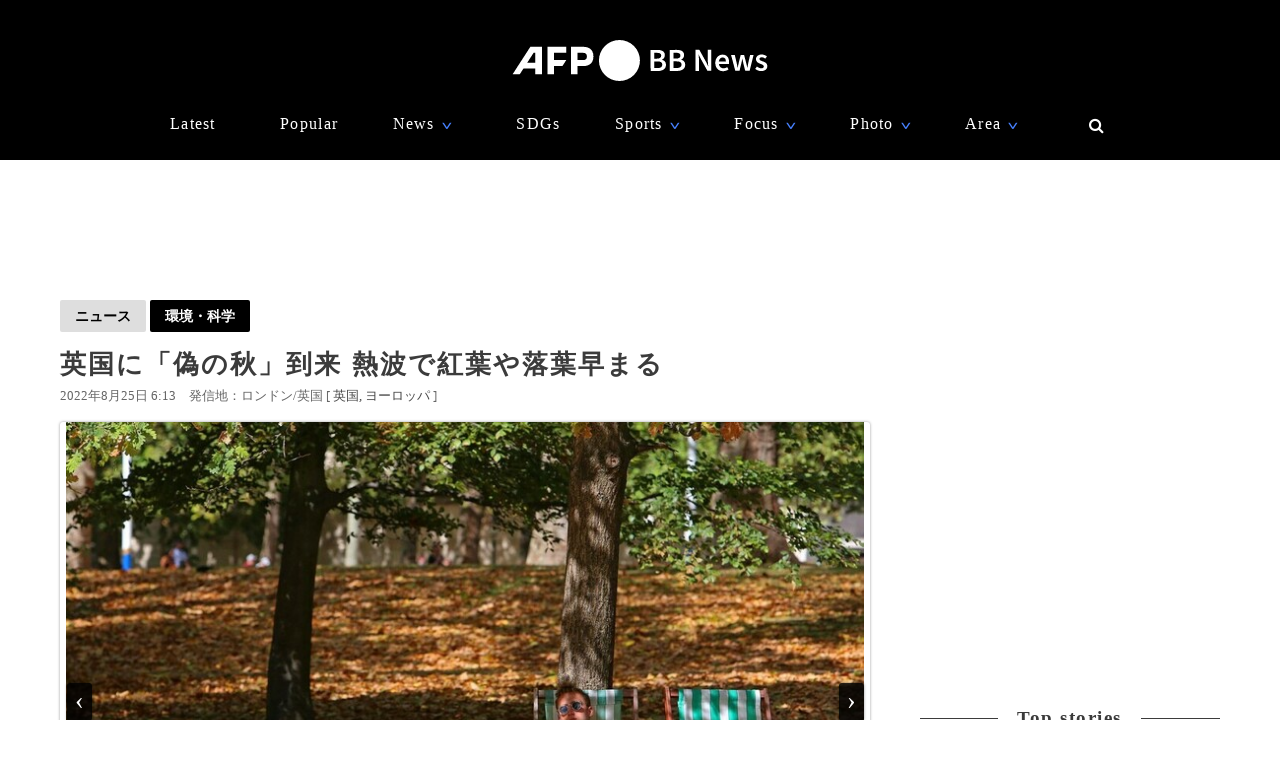

--- FILE ---
content_type: text/html; charset=utf-8
request_url: https://www.afpbb.com/articles/-/3420529?cx_part=related_yahoo
body_size: 21766
content:


<!doctype html>
<!--[if IE]><html class="ie" lang="ja" prefix="og: http://ogp.me/ns# fb: http://ogp.me/ns/fb# article: http://ogp.me/ns/article#"><![endif]-->
<html lang="ja" prefix="og: http://ogp.me/ns# fb: http://ogp.me/ns/fb# article: http://ogp.me/ns/article#">
<head>
<meta charset="utf-8">
<meta name="viewport" content="width=device-width" />
<meta http-equiv="X-UA-Compatible" content="IE=Edge,chrome=1" />


<title>英国に「偽の秋」到来 熱波で紅葉や落葉早まる　写真8枚　国際ニュース：AFPBB News</title>
<meta name="description" content="【8月25日 AFP】英国ではこの夏、猛暑の影響で川や湖、貯水池が干上がるだけでなく、庭園や公園、森林の多くで早くも紅葉や落葉が始まり、地面には分厚い落ち葉のじゅうたんが敷き詰められている。">

<meta name="twitter:card" content="photo">
<meta name="twitter:site" content="@afpbbcom">
<meta property="og:title" content="英国に「偽の秋」到来 熱波で紅葉や落葉早まる" id="og-title">
<meta property="og:type" content="article">
<meta property="og:url" content="https://www.afpbb.com/articles/-/3420529" id="og-url">
<meta property="og:image" content="https://afpbb.ismcdn.jp/mwimgs/3/e/1000x/img_3e54bf95198cb0f49b3b55ef1f5d7af6308105.jpg" id="og-image">

<link rel="preload" as="image" fetchpriority="high" href="https://afpbb.ismcdn.jp/mwimgs/3/e/810wm/img_3e54bf95198cb0f49b3b55ef1f5d7af6308105.jpg" imagesrcset="https://afpbb.ismcdn.jp/mwimgs/3/e/810wm/img_3e54bf95198cb0f49b3b55ef1f5d7af6308105.jpg 1x,https://afpbb.ismcdn.jp/mwimgs/3/e/-/img_3e54bf95198cb0f49b3b55ef1f5d7af6308105.jpg 2x">

<meta property="og:description" content="【8月25日 AFP】英国ではこの夏、猛暑の影響で川や湖、貯水池が干上がるだけでなく、庭園や公園、森林の多くで早くも紅葉や落葉が始まり、地面には分厚い落ち葉のじゅうたんが敷き詰められている。">
<meta property="fb:admins" content="148818285196349">
<meta property="fb:pages" content="148818285196349">
<meta name="category" content="environment-science-it">
<meta name="epoch-publish-date" content="1661375580000">
<meta name="epoch-end-date" content="1756047600000">

  <link rel="amphtml" href="https://www.afpbb.com/articles/amp/3420529">

<meta name="cXenseParse:pageclass" content="article">
<meta name="cXenseParse:recs:publishtime" content="2022-08-25T06:13:00+09:00">
<meta name="cXenseParse:afp-publicdate" content="2022/08/25">
<meta name="cXenseParse:afp-publicmonth" content="2022/08">
<meta name="cXenseParse:afp-publictime" content="06:13:00">
<meta property="article:modified_time" content="2022-08-26T04:21:37+09:00">
<meta name="cXenseParse:afp-category" content="環境・サイエンス">
<meta name="cXenseParse:afp-subcategory" content="環境・科学">
<meta name="cXenseParse:afp-subcategory" content="afp/afp">
<meta name="cXenseParse:afp-subcategory" content="yahoo">
<meta name="cXenseParse:afp-subcategory" content="okg">
<meta name="cXenseParse:afp-country" content="英国">
<meta name="cXenseParse:afp-city" content="ロンドン">
<meta name="cXenseParse:afp-photos" content="8">
<meta name="cXenseParse:afp-id" content="3420529">
<link rel="canonical" href="https://www.afpbb.com/articles/-/3420529" />
<!--icon-->
<link rel="shortcut icon" href="https://afpbb.ismcdn.jp/common/images/favicon2020.ico"><link rel="apple-touch-icon" href="https://afpbb.ismcdn.jp/common/images/apple-touch-icon2020.png">

<link rel="preconnect" href="//afpbb.ismcdn.jp" crossorigin>
<link rel="preconnect" href="//securepubads.g.doubleclick.net" crossorigin>
<link rel="preconnect" href="//cdn.ampproject.org" crossorigin>
<link rel="preconnect" href="//cdn.taboola.com" crossorigin>
<link rel="preconnect" href="//c.amazon-adsystem.com" crossorigin>
<link rel="preconnect" href="//flux-cdn.com" crossorigin>
<link rel="preconnect" href="//pagead2.googlesyndication.com" crossorigin>
<link rel="preconnect" href="//www.googletagmanager.com" crossorigin>

  <style>
@charset "utf-8";body{font-family:Hiragino Sans,Meiryo UI,游ゴシック Medium,Yu Gothic Medium,"sans-serif";font-size:16px;line-height:1.6;margin:0;padding:0;text-align:center;word-break:break-all;color:#3b3b3b;background:#fff}.btn,a,div,figcaption,figure,h1,h2,h3,h4,h5,input,li,nav,p,section,span,textarea,ul{box-sizing:border-box;margin:0;padding:0}h1{font-weight:600}h2,h3,h4,h5{font-weight:500}input:focus,textarea:focus{outline:1px auto #325aff}.caption li{margin-left:30px/1.5}a{font-weight:300;cursor:pointer;color:#494949;border-bottom:none;-webkit-backface-visibility:hidden;backface-visibility:hidden}a,aimg:hover{text-decoration:none}a:hover,aimg:hover{opacity:.7}a:hover{text-decoration:underline;color:#6f6f6f}a:visited{opacity:.8}a img,a img:active,a img:hover,a img:link,a img:visited,img{vertical-align:bottom;border:0}@media (-ms-high-contrast:none){.thumb-list .title,aside,main,section{display:block}}.no-flexbox .flex>.main,.no-flexbox .flex>a,.no-flexbox .flex>div,.no-flexbox .flex>li,.no-flexbox .flex>section{float:left}.no-flexbox .flex>li.flex{list-style:none}.no-flexbox .thumb-list .thumb{margin-right:10px}.no-flexbox .thumb-list .title{width:88%}.no-flexbox #container:after,.no-flexbox .thumb-list-wrap .thumb-list:after{line-height:0;display:block;visibility:hidden;clear:both;height:0;content:"."}.thumb{position:relative;overflow:hidden;width:100%;height:100%;border-radius:3px;background-color:#aaa;box-shadow:0 0 3px rgba(0,0,0,.4)}.thumb .title{font-size:1em}.thumb-fit{-o-object-fit:cover;object-fit:cover}.thumb-contain{padding:2px 8px;background-color:#f9f9f6;-o-object-fit:contain;object-fit:contain}.thumb-img{position:absolute;top:-100%;right:-100%;bottom:-100%;left:-100%;min-width:100%;min-height:100%;margin:auto}.thumbtitle{position:absolute;z-index:1;bottom:0;overflow:hidden;width:100%;padding:2.4em 1em .8em;color:#fff;background:linear-gradient(180deg,rgba(0,0,0,.7),transparent 0,rgba(0,0,0,.7));text-shadow:1px 1px 1px rgba(0,0,0,.7)}.backimg-grad{padding:30px 0;background:linear-gradient(180deg,rgba(0,0,0,.9),rgba(0,0,0,.4) 40%,rgba(0,0,0,.7))}.backimg-grad-light{padding:30px 0;background:linear-gradient(180deg,transparent,rgba(0,0,0,.3) 40%,rgba(0,0,0,.6))}.thumb-grad{list-style-type:none}.thumb-grad .block{position:relative;height:100%}.thumb-grad.thumb-AD .title,.thumb-grad.thumb-m .title{font-size:1em}.thumb-s{width:83px;height:66px}.thumb-m{width:248px;height:176px}.thumb-AD{width:300px;height:250px;margin-bottom:20px}.backimg{background-repeat:no-repeat;background-position:50% 20%;background-size:cover}#container{width:1160px;margin:15px auto;text-align:left}#container,.main{position:relative}.main{width:810px;margin-top:20px;margin-right:20px}.sub{position:relative;width:300px}#latest #container,#ranking #container,.search #container{margin-top:45px}#latest .main .thumb-list .title,#ranking .main .thumb-list .title,.search .main .thumb-list .title{width:80%}#latest .main .thumb-list .title .title,#ranking .main .thumb-list .title .title,.search .main .thumb-list .title .title{font-size:1.18em;width:100%}.widget-reccomend{margin-top:45px}#common-category-simple{margin:60px auto 30px}#common-category .flex-wrap{display:none;width:810px}#common-category .flex-wrap.tab-current{display:flex}#common-category .thumb-list-wrap{display:none}#common-category .thumb-list-wrap.tab-current{display:block}.sub .thumb-AD{margin-bottom:20px}#common-pr,#common-topstory{margin-bottom:45px}#common-ranking .thumb-list .title{width:54%}.topstory{position:relative;width:1160px;margin:0 auto}.topstory .thumb-m{position:absolute;width:250px}.topstory .thumb-grad{border-radius:3px;background-color:#666}.thumb-topstory{width:564px;height:379px}.thumb-topstory-1{top:0;left:594px}.thumb-topstory-2{top:206px;left:594px}.thumb-topstory-3{top:0;left:874px}.thumb-topstory-4{top:206px;left:874px}.footer{padding:30px 0 90px;color:#fff;background-color:#000}.footer .title{padding:7.5px 15px;color:#4781ff;border-bottom:2px solid #325aff}.footer-info{position:relative}.footer-info,.footer-info .logo-afp-svg{margin:30px auto}.footer-menu{font-size:.8em;width:1160px;margin:0 auto;list-style:none}.footer-menu-ul{font-size:.9em;padding:15px;list-style:none;text-align:left}.footer-menu-ul li{margin:2px 0}.footer-menu-ul a{color:#ccc}.footer-menu-ul .fa{margin:10px 8px 0}.footer-menu-ul .fa:hover{text-decoration:none}.clear{*zoom:1}.clear:after{line-height:0;display:block;visibility:hidden;clear:both;height:0;content:"."}.inline{display:inline-block}.block{display:block}.link{width:100%;margin:15px 0}.center,.link{text-align:center}.center{align-items:center}.table_cell{display:table-cell;vertical-align:middle}.under-line{text-decoration:underline}.flex{display:flex;flex-wrap:wrap;justify-content:space-between}.flex-center{justify-content:center}.flex-start{justify-content:flex-start}.flex-start .item-card,.flex-start .thumb-grad{margin:0 11px}.flex-end{justify-content:flex-end}.flex-around{justify-content:space-around}.move{transition:all .3s ease-in-out;transition-delay:0s;-webkit-animation:fadeEffect 1s;animation:fadeEffect 1s}.hide-text{font:0/0 a;height:0!important;margin:0!important;border:0!important}.hide-sprite-text,.hide-text{color:transparent;background-color:transparent}.hide-sprite-text{line-height:0;height:0;border:none}.weight-light-b{-webkit-text-stroke:1px #000;text-stroke:1px #000}.line{margin:30px/2 auto;border:none;border-bottom:1px solid #dedede}.svg-w{fill:#fff}.noimage{display:block;height:100%;padding-top:30%;background:#aaa}.title{line-height:1.4em;text-align:left;letter-spacing:.08em;-webkit-font-feature-settings:"palt";font-feature-settings:"palt"}.title-center{display:table;text-align:center;white-space:nowrap;color:#3b3b3b}.title-center:after,.title-center:before{display:table-cell;width:50%;content:"";background:linear-gradient(transparent 50%,currentColor 0,currentColor calc(50% + 1px),transparent calc(50% + 1px));background-clip:padding}.title-center:after{color:#3b3b3b;border-left:1em solid #fff}.title-center:before{color:#3b3b3b;border-right:1em solid #fff}.title-center{font-size:1.2em;font-weight:600;margin-bottom:30px}.title-category{font-size:1.1em;margin-bottom:20px;padding-bottom:4px;text-align:center;border-bottom:2px solid #666}.title-wide{width:100%!important}.barBkGrad{z-index:2;width:100%;padding:30% 10px 10px;background:#000;background:linear-gradient(180deg,rgb,transparent 0,rgba(0,0,0,.7));box-shadow:0 0 3px rgba(0,0,0,.4)}.txt-shadow{color:#fff;text-shadow:1px 1px 1px rgba(0,0,0,.7)}.input-txt{font-size:1em;border:none}.input-txt,.input-txt:focus{outline:none}.fixed{position:fixed}.rank{font-weight:500;letter-spacing:-1px;color:#666}.tab-wrap{margin-bottom:20px;border-bottom:2px solid #000}.tab-wrap .current{;color:#fff;border-top:none;background-color:#000}.tab-wrap .current:hover{color:#fff}.js-tab-item{display:none}.js-tab-item.current{display:block}.js-tab-item .arrow-down{-webkit-transform:rotate(90deg) scale(.8,1.4) translateX(-7px);transform:rotate(90deg) scale(.8,1.4) translateX(-7px)}.btn{font-size:.88em;position:relative;display:inline-block;padding:5px 15px;cursor:pointer;text-align:center;color:#000;border-radius:2px;background:#dedede;background-clip:border-box;align-items:center}.btn:hover{text-decoration:none;color:#325aff;border-color:#325aff}.btn .title{font-size:1em;font-weight:500;padding-right:30px}.btn .arrow{position:absolute;right:15px}.readmore{font-size:1.2em;font-weight:500;text-align:center}.readmore .btn{position:relative;min-width:260px;padding:10px;color:#666;border:1px solid #666;background-color:hsla(0,0%,62%,.12156862745098039);box-shadow:0 0 3px rgba(0,0,0,.4)}#latest2{display:none}#btnTop{font-size:1.3em;line-height:1.3em;position:fixed;right:1em;bottom:1em;display:none;width:48px;height:48px;border-radius:50%}#btnTop,.btn-bl{color:#fff;background-color:#000}.btn-bl:hover,.btn-bl:visited,.btn-blue{color:#fff}.btn-blue{background-color:#325aff}.btn-blue:hover,.btn-blue:visited{color:#fff}.btn-pyeongchang{color:#fff;border-color:#0076bf;background-color:#005794}.btn-pyeongchang:hover,.btn-pyeongchang:visited{color:#fff}.btn-tab{margin-left:2px;border-top:2px solid #fff}.arrow{font-weight:700;font-style:normal;display:inline-block;padding-left:.8em;-webkit-transform:scaleX(.6);transform:scaleX(.6)}.arrow-down{-webkit-transform:scaleY(.6);transform:scaleY(.6)}.day{font-size:13px;color:#666}.cate{font-size:.8em;padding:1px 6px;text-align:center;color:#fff;border-radius:2px;background-color:#325aff}.caption{font-size:.88em;font-weight:300;line-height:1.4em}.pager{position:relative;width:100%;margin:30px 15px 60px;list-style:none}.pager li{margin:0 7.5px;text-align:center}.pager .next,.pager .prev{position:absolute;margin:0}.pager .prev{left:10px}.pager .next{right:10px}.pager .current{padding:2px 30px;color:#fff;background-color:#666}.pager a{font-weight:700}.item-card a:after,.thumb-grad a:after,.thumb-list a:after{font-size:.88em;line-height:1.4;position:absolute;z-index:2;top:-4px;left:-4px;padding:4px 8px;color:#fff;border-radius:2px;background-color:#000;box-shadow:0 0 3px rgba(0,0,0,.4);-webkit-font-feature-settings:"palt";font-feature-settings:"palt"}.item-card.m_afp_afpmov a:before,.thumb-grad.m_afp_afpmov a:before,.thumb-list.m_afp_afpmov a:before{font-size:1em;line-height:18px;position:absolute;z-index:1;top:23%;left:40%;width:18px;height:18px;padding:18px;content:"▶";text-align:center;opacity:.8;color:#fff;border-radius:50%;background-color:#325aff}.item-card.column a:after,.thumb-grad.column a:after,.thumb-list.column a:after{content:"記者コラム";background-color:#325aff}.item-card.todayphoto a:after,.thumb-grad.todayphoto a:after,.thumb-list.todayphoto a:after{content:"今日の1枚";background-color:#325aff}.item-card.dailylife a:after,.thumb-grad.dailylife a:after,.thumb-list.dailylife a:after{content:"世界の日常風景";background-color:#325aff}.item-card.from-mee a:after,.thumb-grad.from-mee a:after,.thumb-list.from-mee a:after{content:"MEE"}.item-card.from-cns a:after,.thumb-grad.from-cns a:after,.thumb-list.from-cns a:after{content:"CNS"}.item-card.from-xinhua a:after,.thumb-grad.from-xinhua a:after,.thumb-list.from-xinhua a:after{content:"Xinhua News"}.item-card.from-jinmin a:after,.thumb-grad.from-jinmin a:after,.thumb-list.from-jinmin a:after{content:"People's Daily"}.item-card.from-toho a:after,.thumb-grad.from-toho a:after,.thumb-list.from-toho a:after{content:"東方新報"}.item-card.from-moneytoday a:after,.thumb-grad.from-moneytoday a:after,.thumb-list.from-moneytoday a:after{content:"MONEYTODAY"}.item-card.from-news1 a:after,.thumb-grad.from-news1 a:after,.thumb-list.from-news1 a:after{content:"news1"}.item-card.from-newsis a:after,.thumb-grad.from-newsis a:after,.thumb-list.from-newsis a:after{content:"NEWSIS"}.item-card.from-starnews a:after,.thumb-grad.from-starnews a:after,.thumb-list.from-starnews a:after{content:"STARNEWS"}.item-card.cgtntrend a:after,.thumb-grad.cgtntrend a:after,.thumb-list.cgtntrend a:after{content:"CGTN TREND"}.item-card.from-cgtn a:after,.thumb-grad.from-cgtn a:after,.thumb-list.from-cgtn a:after{font-size:.68em;content:"CGTN Japanese"}.item-card.from-koreawave a:after,.thumb-grad.from-koreawave a:after,.thumb-list.from-koreawave a:after{font-size:.68em;content:"KOREA WAVE"}.item-card.jiji a:after,.thumb-grad.jiji a:after,.thumb-list.jiji a:after{content:"時事通信"}.item-card.m_mode a:after,.item-card.m_modewatch a:after,.thumb-grad.m_mode a:after,.thumb-grad.m_modewatch a:after,.thumb-list.m_mode a:after,.thumb-list.m_modewatch a:after{content:"MODE PRESS"}.item-card.wp a:after,.thumb-grad.wp a:after,.thumb-list.wp a:after{content:"Watches Press"}.item-card[class*=engine] a:after,.thumb-grad[class*=engine] a:after,.thumb-list[class*=engine] a:after{content:"ENGINE"}#ranking .item-card a:after,#ranking .item-card a:before,#ranking .thumb-grad a:after,#ranking .thumb-grad a:before,#ranking .thumb-list a:after,#ranking .thumb-list a:before{margin-left:30px}.item-card{display:inline-block\9;width:248px}.item-card .cate{width:50%;margin:10px auto}.flex-wrap .item-card{position:relative;margin-bottom:20px;list-style:none}.flex-wrap .item-card .day{padding:0 15px}.flex-wrap .thumb{margin:auto}.flex-wrap .title{font-size:.92em;margin:10px 0 15px;padding:0 10px}.thumb-list{position:relative;margin-bottom:20px;list-style:none}.thumb-list .thumb-fit{-o-object-fit:contain;object-fit:contain}.thumb-list .title{font-size:.88em;width:68%;align-items:center}.thumb-list .thumb{align-items:center}.thumb-list a:after{font-size:.8em;padding:2px 6px}.thumb-list.m_afp_afpmov a:before{line-height:6px;top:19%;left:4.6%;width:6px;height:6px;padding:15px;text-indent:-4px}.thumb-list-wrap .thumb-list{padding-bottom:20px;border-bottom:1px solid #aaa}.thumb-list-wrap .thumb-list:last-child{border:none}.thumb-list-wrap .thumb-list .day{width:82%;margin-bottom:7.5px}.thumb-list-wrap .thumb-list .thumb{width:110px;height:75px}.thumb-topstory-0.m_afp_afpmov a:before{top:43%;left:47%}.flag{line-height:176px;color:#fff;background-color:#000}.feature{margin-bottom:40px}.feature-list{margin-bottom:12px;list-style:none}.feature-list.sdgs{padding-top:8px;background:url(/common/images/sdgs/ttl_line.gif) no-repeat;background-size:contain}.feature-list.\--top .feature-bnr__ttl{font-size:16px}.feature-bnr{display:flex;background-color:#f1f1f1}.feature-bnr__info{width:100%}.feature-bnr__ttl{font-size:14px;padding:8px 16px;color:#fff;background-color:#262626}.feature-bnr__txt{margin:8px 16px}.panorama{position:absolute;top:20%;left:30%;width:80px;height:80px;border:3px solid #fff;border-radius:50%;background-color:rgba(0,0,0,.5)}.parorama-txt{line-height:176px;color:#fff}.panoramaL{top:38%;left:42%;width:100px;height:100px}.panoramaL .parorama-txt{line-height:90px}.panoramaS{top:5%;left:8%;width:60px;height:60px}.panoramaS .parorama-txt{line-height:50px}.alert{font-size:1.1em;font-weight:500;line-height:100px;position:fixed;z-index:1000000;top:0;width:100%;height:100px;color:#fff;background-color:#8b0000}.news-alert{font-weight:700;width:100%;margin-bottom:1.8em;border:3px solid #325aff}a.news-alert{color:#325aff}.anchor{display:inline-block;padding-top:80px}.promotion{color:#d3d3d3}.pr-category,.promotion{font-size:12px;font-weight:700}.pr-category{position:absolute;z-index:2;top:10px;right:10px;padding:.3em .6em;opacity:.5;color:#fff;border-radius:2px;background:#000}.pyeongchang-table iframe{min-height:300px}.pyeongchang-table-sub{overflow-y:scroll;width:340px;height:400px;margin-top:.8em;margin-bottom:.8em}#engine-watch-gallery2018 .topstory-backimg h2,body[class*=afpwaa] .topstory-backimg h2{padding:1em}#engine-watch-gallery2018 .topstory-backimg .caption,body[class*=afpwaa] .topstory-backimg .caption{padding:1em;color:#c1c1c1;background-color:rgba(0,0,0,.82)}body[class*=afpwaa] .topstory-backimg h1{padding:1em}body[class*=afpwaa] .topstory-backimg h2{font-size:1.28em}body[class*=afpwaa] .topstory-backimg .btn{font-size:1em;margin-top:1em;padding-right:2em}body[class*=afpwaa] .topstory p{margin:1em;word-break:break-word}body[class*=afpwaa] .footer{padding:1em 2em}body[class*=afpwaa] .about{margin-bottom:1em;padding:1.4em;text-align:left;background-color:#ececec}body[class*=afpwaa] .gcnj{float:left;width:250px;margin:0 1em 1em 0}body[class*=afpwaa] .sdgs{float:left;width:100px;height:auto;margin-right:1em}body[class*=afpwaa] .list-article{line-height:1.8;position:relative;margin:2em 0 1em}body[class*=afpwaa] .list-article ul.caption{margin-bottom:1em}body[class*=afpwaa] .list-article .title{margin:1em 0}body[class*=afpwaa] .list-article .thumb-AD{float:left;margin:1em}body[class*=afpwaa] .list-article blockquote{font-size:.9em;font-style:italic;margin:0;padding:0 1.5em;border:1px ridge;background-color:#f9f9f6}body[class*=afpwaa] .list-article>p,body[class*=afpwaa] .list-article ul{font-size:.88em}body[class*=afpwaa] .list-category{margin:1.4em 0 2em}body[class*=afpwaa] .list-category .btn{width:32%}body[class*=afpwaa] .list-category .btn a{font-weight:700;margin-right:1em}body[class*=afpwaa] .copy-date{display:flex;justify-content:flex-end}body[class*=afpwaa] .article-category{margin-bottom:20px;text-align:right}body[class*=afpwaa] .article-category a{padding-right:2.2em}#engine-watch-gallery2018 .topstory .promotion{position:absolute;left:0}#engine-watch-gallery2018 .topstory-backimg h1{font-size:2.4em;padding:5em 1em 2em}#engine-watch-gallery2018 .readmore .btn{width:60%;color:#fff;background:#000}#engine-watch-gallery2018 .readmore img{float:left;margin-right:1em}#engine-watch-gallery2018 .readmore .title{margin-top:78px;padding-right:10px}#common-nav{font-family:Helvetica Neue,Hiragino Sans,Meiryo UI,游ゴシック Medium,Yu Gothic Medium,"sans-serif";position:fixed;z-index:100000;top:0;width:100%;height:160px;color:#fff;background-color:#000}#common-nav a{font-weight:400;display:block;color:#fff}#common-nav .current>a{border-bottom:1px solid #325aff}#common-nav.nav-min{height:68px}#common-nav.nav-min #nav-wrap{display:flex;height:100%;align-items:center}#common-nav.nav-min #nav-logo{margin-top:-8px}#common-nav.nav-min #nav-logo img{width:140px}#common-nav.nav-min .nav-menu{margin:0 0 0 auto}#nav-height{height:160px;background-color:#000}#nav-wrap{width:1160px;margin:auto}#nav-wrap li{list-style:none}#nav-logo{margin-top:40px}.nav-menu{width:960px;margin:30px auto 0;letter-spacing:.08em}.nav-menu .arrow-down{position:relative;bottom:-2px;left:-8px;color:#4781ff}.nav-cate a{padding:0 10px}.nav-menu-hover{position:relative;cursor:pointer}.nav-menu-sub{position:absolute;left:-30px;display:none;min-width:222px;padding:15px 30px;text-align:left;border-radius:3px;background-color:#000;box-shadow:0 0 3px rgba(0,0,0,.4)}.nav-menu-cate{font-size:.9em}.nav-menu-cate a{padding:4px 10px}.nav-menu .area .nav-menu-sub,.nav-menu .fashion .nav-menu-sub{width:230px}#site-search .nav-menu-sub{top:-10px;left:-326px;width:340px;padding:0;border:10px solid #000;background-color:transparent}#site-search #btn-close,#site-search #btn-search{position:relative;z-index:10;padding:6px;cursor:pointer;color:#fff;border:none;background:none}#site-search-input{text-align:left;border-bottom:1px solid #666;background-color:#000}#site-search-input .input-txt{color:#fff;background:#000}.bnr{text-align:center}.bnr,.bnr div{margin:auto;border:none}#pc_article,.sub .bnr{min-height:250px}.sub .bnr{z-index:2;margin:20px auto 40px}.pr-text{min-width:680px;min-height:50px;margin:20px 0}.pr-text .txt{position:relative;height:22px}.pr-text .sb{font-size:.9em;line-height:1em;position:absolute;top:6px;left:0;padding:4px 6px;color:#3b3b3b}#pc_1st_728x90{min-height:90px;margin:15px auto 0}.banner-double{min-height:250px;text-align:center}.banner-double div{display:inline-block;*display:inline;*zoom:1;margin:2px 5px 0}.banner-double div img{vertical-align:baseline}#pc_3rd_rec{top:80px;margin-bottom:30px*2}.sticky{position:sticky;position:-webkit-sticky}#sticky-wrap{position:relative}#pc_1st_rec.fixed{z-index:10;top:80px;width:320px;padding-left:10px;background-color:#fff}#pc_1st_rec.sticky{top:80px}#pc_2nd_rec.fixed{z-index:10;top:80px;width:320px;padding-left:10px;background-color:#fff}#pc_2nd_rec.sticky{top:80px}#pc_3rd_rec.sticky,.pc_3rd_rec.sticky{position:sticky;position:-webkit-sticky}.ad-overlay{z-index:2;right:0;bottom:0;left:0}@media only screen and (max-width:1159px){body #nav-wrap,body .footer-menu,body .nav-menu{width:100%}body .nav-min .nav-menu{width:95%;margin-left:80px}body .nav-cate{font-size:.9em}body .nav-cate a{padding:0 5px}}body.iPad{width:1160px}body.iPad #container{width:96%}body.iPad .flex-wrap .item-card{overflow:hidden;width:24%;margin-left:0}body.iPad .flex-wrap.flex-start{justify-content:space-between}body.iPad #common-category .flex-wrap,body.iPad #nav-wrap,body.iPad #topstory .topstory{width:100%}body.iPad #common-category .flex-wrap .item-card{width:31%}body.iPad #article-wrap .item{justify-content:center}body.iPad .main{width:70%}body.iPad.article.big_gallery #container{max-width:810px}body.iPad.article.big_gallery .main{width:100%}.article-signage{position:relative;width:1160px}.article-signage .title{font-size:1.6em;padding-top:15px}.article-signage .title.pager{font-size:1.4em}.subcate .btn{font-weight:700}.subcate .promotion{padding:9px 12px;color:#333;border-radius:2px;background-color:#dedede}.subcate-bottom{margin-top:10px}.day .btn{font-size:1em;font-weight:700}.btn-cate{font-size:.88em}.btn-cate .btn{margin-right:1em}.loading{display:none;margin:auto;text-align:center}.sub{top:115px}#article-wrap{width:1160px}#article-contents{margin-bottom:30px}#logo-outside{position:absolute;right:340px;bottom:-5px}#pc_1st_rec{padding-top:0}#photos{margin-top:15px;text-align:center}#main-img{position:relative;max-width:810px;max-height:540px;-o-object-fit:contain;object-fit:contain}#main-img:hover{opacity:1}.num{line-height:26px;max-width:180px;height:26px;margin:10px auto 0;text-align:center;border-radius:3px;background-color:rgba(0,0,0,.8);box-shadow:0 0 3px rgba(0,0,0,.4)}.num,.num a{color:#fff}.num .next,.num .prev{padding:15px}.num-main{font-size:1.6em;position:absolute;top:48%;color:#fff}.num-main span{position:relative;padding:3px 8px 6px;border-radius:3px;background-color:rgba(0,0,0,.8);box-shadow:0 0 3px rgba(0,0,0,.4)}.num-main .prev{left:-370px}.num-main .next{right:-370px}@media (-ms-high-contrast:none){.num,.num-main{left:46%}}.photo-wrapper{position:relative;overflow:hidden;width:100%;height:540px;background-color:#fff;align-items:center}.next-btn,.prev-btn{position:absolute;z-index:2;top:0;width:50%;height:100%}.next-btn{right:0}.prev-btn{left:0}.article-relation-photo{position:relative;margin-bottom:1em}.article-relation-photo>.flex{position:relative;width:810px}.thumb-wrapper{overflow:hidden;width:810px;height:66px;min-height:66px;padding-left:20px;white-space:nowrap;-webkit-overflow-scrolling:touch;-ms-overflow-style:none}.thumb-wrapper::-moz-scrollbar{display:none}.thumb-wrapper::-webkit-scrollbar{display:none}.thumb-wrapper .thumb{float:left;width:83px;height:66px;margin:0 4px;text-align:center;align-items:center}.thumb-wrapper .thumb.flag_18,.thumb-wrapper .thumb.flag_18caution,.thumb-wrapper .thumb.flag_caution{line-height:66px;height:66px;background-color:#000}.thumb-wrapper .thumb.flag_18 a,.thumb-wrapper .thumb.flag_18caution a,.thumb-wrapper .thumb.flag_caution a{display:block}.thumb-wrapper .thumb.slick-slide img{display:inline-block;width:83px;height:66px;-o-object-fit:contain;object-fit:contain}.thumb.current{border:2px solid #325aff}.slick-arrow{font-size:0;position:absolute;z-index:2;top:0;display:inline-block;height:66px;padding:0;cursor:pointer;text-align:center;border:none;border-radius:0;align-items:center}.slick-arrow:before{font-size:20px;line-height:66px;display:block;width:20px;-webkit-font-smoothing:antialiased}.slick-prev{left:0}.slick-prev:before{content:"<"}.slick-next{right:0}.slick-next:before{content:">"}.jiji #main-img,.referencephoto #main-img{max-width:320px;max-height:280px}.jiji .article-photo,.referencephoto .article-photo{float:left;width:320px;height:auto;margin:0 30px 30px 0}.jiji .tmpl_skin.article-photo,.referencephoto .tmpl_skin.article-photo{width:100%}.jiji .photo-wrapper,.pr-logo .photo-wrapper,.referencephoto .photo-wrapper{height:auto}.pr-logo #main-img{max-width:320px;max-height:280px}.flag_18,.flag_18caution,.flag_caution{font-size:.9em}.flag_18 #main-img,.flag_18caution #main-img,.flag_caution #main-img{display:none}.flag_18 .photo-wrapper,.flag_18caution .photo-wrapper,.flag_caution .photo-wrapper{position:relative;text-align:center;background:#000}.flag_18 .next,.flag_18 .num,.flag_18 .prev,.flag_18caution .next,.flag_18caution .num,.flag_18caution .prev,.flag_caution .next,.flag_caution .num,.flag_caution .prev{visibility:hidden}.flag_18 .flagBtn,.flag_18 .flagTxt,.flag_18caution .flagBtn,.flag_18caution .flagTxt,.flag_caution .flagBtn,.flag_caution .flagTxt{color:#fff}.flag_18 .flagTxt,.flag_18caution .flagTxt,.flag_caution .flagTxt{font-size:1.2em;padding-top:10%;text-align:left}.flag_18 .flagBtn,.flag_18caution .flagBtn,.flag_caution .flagBtn{width:84%;padding:10px;cursor:pointer;text-align:left;border:1px solid #777}.flag_18 .flagBtn .caption,.flag_18caution .flagBtn .caption,.flag_caution .flagBtn .caption{color:#fff}.flag_18.ok .next,.flag_18.ok .num,.flag_18.ok .prev,.flag_18caution.ok .next,.flag_18caution.ok .num,.flag_18caution.ok .prev,.flag_caution.ok .next,.flag_caution.ok .num,.flag_caution.ok .prev{visibility:visible}.flag_18.ok .flagBtn,.flag_18.ok .flagTxt,.flag_18caution.ok .flagBtn,.flag_18caution.ok .flagTxt,.flag_caution.ok .flagBtn,.flag_caution.ok .flagTxt{display:none}.flag_18.ok #main-img,.flag_18caution.ok #main-img,.flag_caution.ok #main-img{display:block}.article-body{font-weight:300;line-height:1.8;margin-top:15px;letter-spacing:.08em;-webkit-font-feature-settings:"palt";font-feature-settings:"palt"}.article-body h4{font-size:1.1em;line-height:1.4;margin:1em 0}.article-body p{margin-bottom:30px;word-wrap:normal;word-break:normal}.article-body p a{color:#64b4ff}.article-body p a:hover{color:#325aff}.article-body .central{margin:10px auto;text-align:center}.article-body .central .caption{max-width:640px;margin:auto}.article-body .central .img{border-radius:3px;box-shadow:0 0 3px rgba(0,0,0,.4)}.article-body .central .figure-center{max-width:640px;margin:auto;text-align:left}.readdetail{margin:15px auto}.searchLink{font-size:.92em}.caption{padding:15px 0;text-align:left;word-wrap:normal;word-break:normal;color:#666}.caption-hide{position:absolute;bottom:0;display:none;background-color:rgba(0,0,0,.8)}#caption-btn{display:block}#caption-btn-close{display:none}#caption-btn,#caption-btn-close{width:50%;margin:10px auto}.caution_txt{font-size:1.1em;font-weight:700;padding:1em 2em;color:#fff}.article-signage .btn-correct{margin-left:1em}.article-signage .location a:after{content:","}.article-signage .location a:last-child:after{content:""}.article-sns{position:fixed;z-index:3;top:80px;display:none;width:80px}.article-sns .btn{font-size:1.6em;line-height:1.6em;width:60px;height:50px;margin:2px}.article-sns .btn.weibo{line-height:1.3em;background-image:none}.article-relation-photo .article-sns{position:absolute;z-index:3;top:2px;right:2px}.article-relation-photo .article-sns .btn{font-size:1.4em;line-height:1.4em;width:50px;height:40px;margin:2px;background-color:#000}.article-relation-photo .article-sns .fa:before{color:#fff}#article-relation-contents .day{margin-bottom:5px}.correct #article-relation-contents .title{width:100%}.next-title{text-align:center}.next-title .btn{font-size:1em;padding:2px 60px;color:#fff;background-color:#000}.next-title a{font-weight:700}.article-buy{margin:15px 0;text-align:right}.article-buy .btn{width:500px}.article-category{margin-bottom:15px;text-align:right}.article-category a{font-weight:700}#article-category-latest{margin:45px 0}#article-category-latest .thumb-list{width:31%}#article-category-latest .thumb-list .title{display:-webkit-box;overflow:hidden;width:61%;height:-webkit-fit-content;height:-moz-fit-content;height:fit-content;-webkit-box-orient:vertical;-webkit-line-clamp:3}#sticky-wrap{height:60%}.gallery #mainimg{height:auto;min-height:610px;max-height:700px}.gallery #mainimg .slick-slider{position:relative}.gallery #mainimg .slick-prev{left:-30px}.gallery #mainimg .slick-next{right:-30px}.gallery #mainimg .slick-arrow{top:40%}.gallery #mainimg .slick-slide img{width:810px;height:540px;margin:auto;-o-object-fit:contain;object-fit:contain}.gallery #mainimg .thumb{width:810px;height:auto;margin:30px auto;text-align:center;background-color:#000}.gallery #mainimg .thumb img{width:83px;height:66px;-o-object-fit:contain;object-fit:contain}.gallery #mainimg .flag_18,.gallery #mainimg .flag_18caution,.gallery #mainimg .flag_caution{font-size:.9em;position:relative;text-align:center;background:#000}.gallery #mainimg .flag_18 .main-img,.gallery #mainimg .flag_18caution .main-img,.gallery #mainimg .flag_caution .main-img{visibility:hidden}.gallery #mainimg .flag_18.ok .caption,.gallery #mainimg .flag_18caution.ok .caption,.gallery #mainimg .flag_caution.ok .caption{position:absolute;bottom:0;width:100%;padding:1em;color:#fff;background-color:#000}.gallery #mainimg .flagTxt{position:absolute;top:60px;left:60px}.gallery #mainimg .flagBtn{position:absolute;top:40%;left:60px}.gallery #mainimg .current{border:none}.gallery #mainimg .ok .main-img{visibility:visible}.gallery #mainimg .ok .flagBtn,.gallery #mainimg .ok .flagTxt,.gallery #mainimg .slideundefined>div span{display:none}.gallery #mainimg .slideundefined{height:480px}.gallery .thumb-wrapper .slick-current{border:2px solid #325aff}.gallery .thumb-wrapper .slideundefined{width:0}.gallery .num{position:absolute;top:10px;right:10px;min-width:70px;background-color:rgba(0,0,0,.7)}.gallery #mainimg{margin-top:15px}.gallery #mainimg .gellary-thumb{position:relative;overflow:hidden;width:100%;height:540px}.gallery #mainimg .gellary-thumb img{border-radius:3px;box-shadow:0 0 3px rgba(0,0,0,.4)}.gallery #mainimg #gallery-hide{position:absolute;bottom:79px;width:100%;height:100px;background:linear-gradient(180deg,rgb,transparent 0,rgba(0,0,0,.7))}.gallery .caption{width:100%;padding-top:7.5px}.gallery #caption-btn{display:none}.column #container{width:1160px + 60px;padding:30px;background-color:#fff}.column img.back-image{position:fixed;z-index:-100;top:0;left:0;width:100%;min-width:1024px;height:auto;min-height:100%}.theme-link{margin:30px 0;padding:30px}.theme-link .category-title{width:64%}blockquote{font-style:italic;margin:1em auto 1.8em;padding:1em 1.8em 0;border:1px ridge;background-color:#f9f9f6}.engine-car .movie-wrap,.engine-mycar-myhouse .movie-wrap,.engine-watch-gallery2018 .movie-wrap,.engine-watch .movie-wrap{text-align:center}.engine-car .central,.engine-mycar-myhouse .central,.engine-watch-gallery2018 .central,.engine-watch .central{margin:30px auto;text-align:left}.engine-car .central .figure-center,.engine-mycar-myhouse .central .figure-center,.engine-watch-gallery2018 .central .figure-center,.engine-watch .central .figure-center{margin-bottom:.8em;text-align:center}.engine-car .central .figure-center+p,.engine-mycar-myhouse .central .figure-center+p,.engine-watch-gallery2018 .central .figure-center+p,.engine-watch .central .figure-center+p{font-size:.9em;width:640px;margin:auto}.engine-car .line,.engine-mycar-myhouse .line,.engine-watch-gallery2018 .line,.engine-watch .line{margin:30px auto}.engine-car .article-signage #logo-outside,.engine-mycar-myhouse .article-signage #logo-outside,.engine-watch-gallery2018 .article-signage #logo-outside,.engine-watch .article-signage #logo-outside{top:0;right:0}.engine-car .article-body .title-center br,.engine-mycar-myhouse .article-body .title-center br,.engine-watch-gallery2018 .article-body .title-center br,.engine-watch .article-body .title-center br{display:none}.engine-car .spec,.engine-mycar-myhouse .spec,.engine-watch-gallery2018 .spec,.engine-watch .spec{line-height:1.5em;width:100%;margin:30px 0;padding:30px;border:1px solid #ccc}.engine-car .spec ul li,.engine-mycar-myhouse .spec ul li,.engine-watch-gallery2018 .spec ul li,.engine-watch .spec ul li{line-height:1.8em;padding:.5em 0;list-style:none;border-bottom:1px solid #ccc}@media print{.nav-wrap{width:94%}#article-wrap>.item{justify-content:flex-start}.main{width:700px;margin-right:0;margin-left:1em}.sub{width:28%;margin-right:2em;margin-left:.8em}.sub .category-list.flex-around .title{width:48%}.sub .common-ranking .cxense{overflow:hidden;width:310px}}  </style>


<!-- google-analytics -->
<script type="text/javascript">
	(function(i,s,o,g,r,a,m){i['GoogleAnalyticsObject']=r;i[r]=i[r]||function(){
	(i[r].q=i[r].q||[]).push(arguments)},i[r].l=1*new Date();a=s.createElement(o),
	m=s.getElementsByTagName(o)[0];a.async=1;a.src=g;m.parentNode.insertBefore(a,m)
	})(window,document,'script','//www.google-analytics.com/analytics.js','ga');

	ga('create', 'UA-1030191-1', {'sampleRate': 10});
	ga('set', 'contentGroup1', 'environment-science-it');
	ga('set', 'contentGroup2', '2014template');
	ga('set', 'contentGroup3', 'okg');
	ga('set', 'contentGroup4', '');
	ga('send', 'pageview');
</script>
<script>
dataLayer =[{
	'url' : 'https://www.afpbb.com/articles/-/3420529',
	'pubDate' : '2022/08/25',
	'Category' : 'environment-science-it',
	'SubCategory' : ["afp/afp", "yahoo", "okg"],
	'title' : '英国に「偽の秋」到来 熱波で紅葉や落葉早まる',
	'articleID': '3420529',
}];
</script>
<!-- Google Tag Manager -->
<script>(function(w,d,s,l,i){w[l]=w[l]||[];w[l].push({'gtm.start':
new Date().getTime(),event:'gtm.js'});var f=d.getElementsByTagName(s)[0],
j=d.createElement(s),dl=l!='dataLayer'?'&l='+l:'';j.async=true;j.src=
'https://www.googletagmanager.com/gtm.js?id='+i+dl;f.parentNode.insertBefore(j,f);
})(window,document,'script','dataLayer','GTM-W9MGJDW');</script>
<!-- End Google Tag Manager -->


<!-- FLUX head -->
  <script async="async" src="https://flux-cdn.com/client/crlink/afpbb.min.js"></script>
  <script type="text/javascript">
    window.pbjs = window.pbjs || {que: []};
  </script>
<!-- /FLUX head -->

 <!-- DFP head -->
 <script async='async' src='https://securepubads.g.doubleclick.net/tag/js/gpt.js'></script>
 <script type="text/javascript">
  window.googletag = window.googletag || {cmd: []};
 </script>
 <!-- /DFP head -->

<!-- Define callback function -->
<script type="text/javascript">
  window.fluxtag = {
    readyBids: {
      prebid: false,
      amazon: false,
      google: false
    },
    failSafeTimeout: 3e3,
    isFn: function isFn(object) {
      var _t = 'Function';
      var toString = Object.prototype.toString;
      return toString.call(object) === '[object ' + _t + ']';
    },
    launchAdServer: function() {
      if (!fluxtag.readyBids.prebid || !fluxtag.readyBids.amazon) {
        return;
      }
      fluxtag.requestAdServer();
    },
    requestAdServer: function() {
      if (!fluxtag.readyBids.google) {
        fluxtag.readyBids.google = true;
        googletag.cmd.push(function () {
          if (!!(pbjs.setTargetingForGPTAsync) && fluxtag.isFn(pbjs.setTargetingForGPTAsync)) {
            pbjs.que.push(function () {
              pbjs.setTargetingForGPTAsync();
            });
          }
          apstag.setDisplayBids();
          googletag.pubads().refresh();
        });
      }
    }
  };
</script>
<script type="text/javascript">
    setTimeout(function () {
      fluxtag.requestAdServer();
    }, fluxtag.failSafeTimeout);
  </script>
<script src="https://ads.pubmatic.com/AdServer/js/pwt/70684/2655/pwt.js"></script>
 <!-- /Define callback function -->

<!-- APS head -->
  <script type="text/javascript">
    !(function (a9, a, p, s, t, A, g) {
      if (a[a9]) return;

      function q(c, r) {
        a[a9]._Q.push([c, r]);
      }
      a[a9] = {
        init: function () {
          q("i", arguments);
        },
        fetchBids: function () {
          q("f", arguments);
        },
        setDisplayBids: function () {},
        targetingKeys: function () {
          return [];
        },
        _Q: [],
      };
      A = p.createElement(s);
      A.async = !0;
      A.src = t;
      g = p.getElementsByTagName(s)[0];
      g.parentNode.insertBefore(A, g);
    })(
      "apstag",
      window,
      document,
      "script",
      "//c.amazon-adsystem.com/aax2/apstag.js"
    );
    apstag.init({
      pubID: "3589",
      adServer: "googletag",
      bidTimeout: 1e3,
    });
    apstag.fetchBids({
             slots: [
  {
  slotID: 'pc1st',
  slotName: '/4537277/PC_1st_728x90',
  sizes: [[728, 90], [970, 90], [970, 250]]
  }, 
  { 
  slotID: 'midlleL',
  slotName: '/4537277/PC_middleRec_L',
  sizes: [[300, 250], [336, 280]]
  },
  { 
  slotID: 'midlleR',
  slotName: '/4537277/PC_middleRec_R',
  sizes: [[300, 250], [336, 280]]
  },
  { 
  slotID: 'pcTds',
  slotName: '/4537277/PC_tds_ir',
  sizes: [[300, 250], [336, 280]]
  },
  { 
  slotID: 'rec1st',
  slotName: '/4537277/PC_1st_Rec',
  sizes: [[300, 250], [300, 600]]
  }, 
  { 
  slotID: 'rec2nd',
  slotName: '/4537277/PC_2nd_Rec',
  sizes: [[300, 250], [300, 600]]
  }, 
  { 
  slotID: 'rec3rd',
  slotName: '/4537277/PC_3rd_Rec',
  sizes: [[300, 250], [300, 600]]
  },
  { 
  slotID: 'pc_overlay',
  slotName: '/4537277/PC_overlay',
  sizes: [[728, 90], [970, 90]]
  }
            ]
           }, 
    function (bids) {
    googletag.cmd.push(function () {
      fluxtag.readyBids.amazon = true;
      fluxtag.launchAdServer();
          });
        });
   </script>
   <!-- /APS head -->

<script>
var view_width = 0;
var ad_type = 0;
if (window.frameElement) {
view_width = (window.top.innerWidth || window.top.documentElement.clientWidth || window.top.getElementsByTagName('body')[0].clientWidth);
} else {
view_width = (window.innerWidth || document.documentElement.clientWidth || document.getElementsByTagName('body')[0].clientWidth)
}
if (view_width > 1440) {
ad_type = 1;
}
</script>
   <script type="text/javascript">
       (function () {
       　var photoads = [];
         googletag.cmd.push(function () {

    googletag.defineSlot('/4537277/PC_1st_728x90', [[1, 1], [728, 90], [970, 250], [970, 90]], 'pc1st').setTargeting('gate', [ad_type]).addService(googletag.pubads());
    googletag.defineSlot('/4537277/PC_1st_Rec', [300, 250], 'rec1st').addService(googletag.pubads());
    googletag.defineSlot('/4537277/PC_Native_ContactButton', [[1, 1],'fluid'], 'div-gpt-ad-1566889265682-0').addService(googletag.pubads());
    googletag.defineSlot('/4537277/PC_middleRec_L', [[1, 1], [300, 250], [336, 280]], 'midlleL').addService(googletag.pubads());
    googletag.defineSlot('/4537277/PC_middleRec_R', [[1, 1], [300, 250], [336, 280]], 'midlleR').addService(googletag.pubads());
    googletag.defineSlot('/4537277/PC_2nd_Rec', [[1, 1], [300, 250], [300, 600], [160, 600], [336, 280]], 'rec2nd').addService(googletag.pubads());
    googletag.defineSlot('/4537277/PC_3rd_Rec', [[1, 1], [300, 250], [300, 600], [160, 600], [336, 280]],  'rec3rd').addService(googletag.pubads());
    googletag.defineSlot('/4537277/PC_overlay', [[728, 90], [970, 90]], 'pc_overlay').addService(googletag.pubads());
    googletag.defineSlot('/4537277/PC_tds_ir', [[1, 1], [300, 250], [336, 280], [640, 360]],  'pcTds').addService(googletag.pubads());



  googletag.pubads().setTargeting('gAD', 'okg');

    googletag.pubads().setTargeting('category', 'environment-science-it');
  googletag.pubads().setTargeting('articleID', '3420529');
  googletag.pubads().setTargeting('subcategory', ['環境・科学','afp/afp','yahoo','okg']);
  googletag.pubads().setTargeting('area', ['UK','Europe',]);
           googletag.pubads().enableSingleRequest();
           googletag.pubads().disableInitialLoad();
           googletag.pubads().collapseEmptyDivs();
           googletag.enableServices();
  
    if (!!(window.pbFlux) && !!(window.pbFlux.prebidBidder) && fluxtag.isFn(window.pbFlux.prebidBidder)) {
      pbjs.que.push(function () {
        window.pbFlux.prebidBidder();
      });
    } else {
      fluxtag.readyBids.prebid = true;
      fluxtag.launchAdServer();
         }
           });
    })();
  
 </script>



<script type="text/javascript">
  window._taboola = window._taboola || [];
  _taboola.push({article:'auto'});
  !function (e, f, u, i) {
    if (!document.getElementById(i)){
      e.async = 1;
      e.src = u;
      e.id = i;
      f.parentNode.insertBefore(e, f);
    }
  }(document.createElement('script'),
  document.getElementsByTagName('script')[0],
  '//cdn.taboola.com/libtrc/afpbbnews/loader.js',
  'tb_loader_script');
  if(window.performance && typeof window.performance.mark == 'function')
    {window.performance.mark('tbl_ic');}
</script>

<script type="application/ld+json">
[{"@context":"http://schema.org","@type":"WebSite","name":"AFPBB News","alternateName":"国際ニュース：AFPBB News","url":"https://www.afpbb.com","sameAs":["https://x.com/afpbbcom","https://www.facebook.com/AFPBBNews/"],"potentialAction":{"@type":"SearchAction","target":"https://www.afpbb.com/search?fulltext={fulltext}","query-input":"required name=fulltext"}},{"@context":"http://schema.org","@type":"NewsArticle","mainEntityOfPage":{"@type":"WebPage","@id":"https://www.afpbb.com/articles/-/3420529"},"headline":"英国に「偽の秋」到来 熱波で紅葉や落葉早まる","image":{"@type":"ImageObject","url":"https://afpbb.ismcdn.jp/mwimgs/3/e/1000x/img_3e54bf95198cb0f49b3b55ef1f5d7af6308105.jpg","width":"1000","height":"677"},"datePublished":"2022-08-25T06:13:00.000+09:00","dateModified":"2022-08-26T04:21:37.000+09:00","description":"【8月25日 AFP】英国ではこの夏、猛暑の影響で川や湖、貯水池が干上がるだけでなく、庭園や公園、森林の多くで早くも紅葉や落葉が始まり、地面には分厚い落ち葉のじゅうたんが敷き詰められている。","publisher":{"@type":"Organization","name":"AFPBB News","logo":{"@type":"ImageObject","url":"https://afpbb.ismcdn.jp/common/images/afp/logo_512_2020.png"}},"author":{"@type":"Organization","name":"AFPBB News編集部"}},{"@context":"http://schema.org","@type":"BreadcrumbList","itemListElement":[[{"@type":"ListItem","position":1,"item":{"@id":"https://www.afpbb.com","name":"AFPBB Newsトップ"}},{"@type":"ListItem","position":2,"item":{"@id":"https://www.afpbb.com/category/env-sci","name":"環境・科学"}},{"@type":"ListItem","position":3,"item":{"@id":"https://www.afpbb.com/articles/-/3420529","name":"英国に「偽の秋」到来 熱波で紅葉や落葉早まる"}}]]}]
</script>
</head>
<body id="default" class="env-sci article afp/afp yahoo okg">
<noscript><aside class="alert">現在JavaScriptが無効になっています。すべての機能を利用するためには、JavaScriptの設定を有効にしてください。</aside></noscript>
<!-- Google Tag Manager (noscript) -->
<noscript><iframe src="https://www.googletagmanager.com/ns.html?id=GTM-W9MGJDW"
height="0" width="0" style="display:none;visibility:hidden"></iframe></noscript>
<!-- End Google Tag Manager (noscript) -->
<div id="nav-height" aria-hidden="true"></div>

<nav id="common-nav">
<div id="nav-wrap" class="center">
  <a href="/?cx_part=nav" id="nav-logo"><img src="https://afpbb.ismcdn.jp/common/images/logo_afpbb_2020_w.svg" width="260" height="41" alt="AFPBB News"/><h1 class="hide-text"><span class="hide-text">国際ニュース：AFPBB News</span></h1></a>
  <ul class="flex nav-menu">
    <li class="nav-cate latest"><a href="/list/latest?cx_part=nav">Latest</a></li>
    <li class="nav-cate ranking"><a href="/list/ranking?cx_part=nav">Popular</a></li>
    <li class="current nav-cate news nav-menu-hover">
      <div class="js-nav">News<i class="arrow arrow-down">&or;</i></div>
      <ul class="js-nav-sub nav-menu-sub">
        <li class=" nav-menu-cate"><a href="/category/politics-economy?cx_part=nav">政治・経済</a></li>
        <li class=" nav-menu-cate"><a href="/category/soc-dis-acc-cri?cx_part=nav">社会</a></li>
        <li class=" nav-menu-cate"><a href="/category/war-unrest?cx_part=nav">戦争・紛争</a></li>
        <li class="current nav-menu-cate"><a href="/category/env-sci?cx_part=nav">環境・科学</a></li>
        <li class=" nav-menu-cate"><a href="/category/it?cx_part=nav">テクノロジー</a></li>
        <li class=" nav-menu-cate"><a href="/category/lifestyle?cx_part=nav">ライフ</a></li>
      </ul>
    </li>
    <li class="nav-cate"><a href="/feature/sdgs/top">SDGs</a></li>
    <li class="nav-cate sports nav-menu-hover">
      <div class="js-nav">Sports<i class="arrow arrow-down">&or;</i></div>
      <ul class="js-nav-sub nav-menu-sub">
        <li class=" nav-menu-cate"><a href="/category/sports?cx_part=nav">スポーツ 全て</a></li>
        <li class=" nav-menu-cate"><a href="/category/soccer?cx_part=nav">サッカー</a></li>
        <li class=" nav-menu-cate"><a href="/category/tennis?cx_part=nav">テニス</a></li>
        <li class=" nav-menu-cate"><a href="/category/golf?cx_part=nav">ゴルフ</a></li>
        <li class=" nav-menu-cate"><a href="/category/rugby?cx_part=nav">ラグビー</a></li>
        <li class=" nav-menu-cate"><a href="/category/basketball?cx_part=nav">バスケ</a></li>
        <li class=" nav-menu-cate"><a href="/category/motor-sports?cx_part=nav">モーター</a></li>
        <li class=" nav-menu-cate"><a href="/category/baseball?cx_part=nav">野球</a></li>
        <li class=" nav-menu-cate"><a href="/category/nfl?cx_part=nav">アメフト</a></li>
        <li class=" nav-menu-cate"><a href="/category/winter?cx_part=nav">ウインター</a></li>
        <li class=" nav-menu-cate"><a href="/category/cycling?cx_part=nav">自転車</a></li>
        <li class=" nav-menu-cate"><a href="/category/sports-others?cx_part=nav">その他</a></li>
      </ul>
    </li>
    <li class="nav-cate focus nav-menu-hover">
      <div class="js-nav">Focus<i class="arrow arrow-down">&or;</i></div>
      <ul class="js-nav-sub nav-menu-sub">
        <li class=" nav-menu-cate"><a href="/subcategory/column?cx_part=nav">記者コラム</a></li>
        <li class=" nav-menu-cate"><a href="/category/theme?cx_part=nav">特集</a></li>
        <li class=" nav-menu-cate"><a href="/category/afpwaa?cx_part=nav">AFP×教育</a></li>
      </ul>
    </li>
  
    <li class="nav-cate nav-menu-hover">
      <div class="js-nav">Photo<i class="arrow arrow-down">&or;</i></div>
      <ul class="js-nav-sub nav-menu-sub">
        <li class=" nav-menu-cate"><a href="/subcategory/big_gallery?cx_part=nav">ベストショット</a></li>
        <li class=" nav-menu-cate"><a href="/subcategory/special_gallery?cx_part=nav">写真特集</a></li>
      </ul>
    </li>

    <li class="nav-cate area nav-menu-hover">
      <div class="js-nav">Area<i class="arrow arrow-down">&or;</i></div>
      <ul class="js-nav-sub nav-menu-sub">
        <li class="nav-menu-cate"><a href="/subcategory/Europe?cx_part=nav">ヨーロッパ</a></li>
        <li class="nav-menu-cate"><a href="/subcategory/Africa?cx_part=nav">アフリカ</a></li>
        <li class="nav-menu-cate"><a href="/subcategory/MiddleEast-NorthAfrica?cx_part=nav">中東・北アフリカ</a></li>
        <li class="nav-menu-cate"><a href="/subcategory/Russia-CIS?cx_part=nav">ロシア・CIS</a></li>
        <li class="nav-menu-cate"><a href="/subcategory/China-Taiwan?cx_part=nav">中国・台湾</a></li>
        <li class="nav-menu-cate"><a href="/subcategory/Korea-NorthKorea?cx_part=nav">韓国・北朝鮮</a></li>
        <li class="nav-menu-cate"><a href="/subcategory/Asia-Oceania?cx_part=nav">アジア・オセアニア</a></li>
        <li class="nav-menu-cate"><a href="/subcategory/NorthAmerica?cx_part=nav">北米</a></li>
        <li class="nav-menu-cate"><a href="/subcategory/LatinAmerica?cx_part=nav">中南米</a></li>
      </ul>
    </li>

    <form id="site-search" role="search" class="clearfix" name="site-search" method="get" action="/search" autocomplete="on">
    <li class="nav-cate nav-search nav-menu-hover">
      <a><button id="btn-search" class="fa fa-search" type="submit" aria-hidden="true"></button></a>
      <div class="nav-menu-sub flex">
        <div id="site-search-input">
          <div id="btn-close" class="fa fa-times" aria-hidden="true"></div>
          <input id="keyword" class="input-txt" size="34" type="text" value="" name="fulltext" placeholder="検索">
          <input value="AFPBB&gt;記事" name="category[]" type="hidden" />
          <input value="ワールドカップ" name="category[]" type="hidden" />
          <input value="五輪" name="category[]" type="hidden" />
          <input value="時事通信" name="category[]" type="hidden" />
        </div>
      </div>
    </li>
    </form>
  </ul>
</div>
</nav>
<aside class="bnr" id="pc_1st_728x90">
<!-- /4537277/PC_1st_728x90 -->
<div id='pc1st'>
<script type='text/javascript'>
googletag.cmd.push(function() {googletag.display('pc1st');});
</script>
</div>
</aside>

<div id="container" class="clear">

<div id="article-wrap">
<div class="item flex afp/afp yahoo okg" data-id="3420529">
<main class="main">
<article id="article-contents">

<header class="article-signage clear">

<div class="subcate">
    <a href="/category/news?cx_part=sub_button" class="btn">ニュース</a>
    

    <a href="/category/env-sci?cx_part=sub_button" class="btn btn-bl">環境・科学</a>
    
    


</div>

<h1 class="title">英国に「偽の秋」到来 熱波で紅葉や落葉早まる</h1>



<div>

<span class="day"><time datetime="2022-08-25T06:13">2022年8月25日 6:13</time>　<span class="location">発信地：ロンドン/英国
  [
      <a href="/subcategory/UK">英国</a>
      <a href="/subcategory/Europe">ヨーロッパ</a>
  ]
</span>
</span>

</div>



</header>

<section class="article-sns">
<h2 class="hide-text">このニュースをシェア</h2>

<div class="flex flex-center sns">
  <a class="fa fa-twitter fa-2x btn" href="//twitter.com/share?count=horizontal&amp;original_referer=https%3A%2F%2Fwww.afpbb.com%2Farticles%2F-%2F3420529&amp;text=%E8%8B%B1%E5%9B%BD%E3%81%AB%E3%80%8C%E5%81%BD%E3%81%AE%E7%A7%8B%E3%80%8D%E5%88%B0%E6%9D%A5+%E7%86%B1%E6%B3%A2%E3%81%A7%E7%B4%85%E8%91%89%E3%82%84%E8%90%BD%E8%91%89%E6%97%A9%E3%81%BE%E3%82%8B&amp;url=https%3A%2F%2Fwww.afpbb.com%2Farticles%2F-%2F3420529&amp;via=afpbbcom" onclick="window.open(this.href, 'tweetwindow', 'width=550, height=450,personalbar=0,toolbar=0,scrollbars=1,resizable=1'); return false;"></a>
  <a class="fa fa-facebook fa-2x btn" href="//www.facebook.com/share.php?u=https%3A%2F%2Fwww.afpbb.com%2Farticles%2F-%2F3420529" onclick="window.open(this.href, 'FBwindow', 'width=650, height=450, menubar=no, toolbar=no, scrollbars=yes'); return false;"></a>
  <a class="fa fa-envelope fa-2x btn" href="mailto:?subject=%E8%8B%B1%E5%9B%BD%E3%81%AB%E3%80%8C%E5%81%BD%E3%81%AE%E7%A7%8B%E3%80%8D%E5%88%B0%E6%9D%A5+%E7%86%B1%E6%B3%A2%E3%81%A7%E7%B4%85%E8%91%89%E3%82%84%E8%90%BD%E8%91%89%E6%97%A9%E3%81%BE%E3%82%8B&amp;body=https%3A%2F%2Fwww.afpbb.com%2Farticles%2F-%2F3420529&ensp;国際ニュース：AFPBB&ensp;News"></a>

</div>
</section>




<figure id="photos" class="flag_ article-photo">

<div class="flex flex-center photo-wrapper thumb">

  <img id='main-img' class='lazy' src='[data-uri]' data-src='https://afpbb.ismcdn.jp/mwimgs/3/e/810wm/img_3e54bf95198cb0f49b3b55ef1f5d7af6308105.jpg' data-srcset='https://afpbb.ismcdn.jp/mwimgs/3/e/810wm/img_3e54bf95198cb0f49b3b55ef1f5d7af6308105.jpg 1x, https://afpbb.ismcdn.jp/mwimgs/3/e/-/img_3e54bf95198cb0f49b3b55ef1f5d7af6308105.jpg 2x' width='810' height='548' alt='英国に「偽の秋」到来 熱波で紅葉や落葉早まる'>
    <a class="next-btn" href="/articles/-/3420529?pid=24807874"></a>
    <a class="prev-btn" href="/articles/-/3420529?pid=24808818"></a>



<div class="num-main">
  <span class="prev">&#8249;</span>
  <span class="next">&#8250;</span>
</div>

</div>

<div class="num">
  <a class="prev" href="/articles/-/3420529?pid=24808818">&#10094;</a>
  <span>1/8</span>
  <a class="next" href="/articles/-/3420529?pid=24807874">&#10095;</a>
</div>

  <figcaption  class="caption">
    落ち葉で覆われた英ロンドン中心部のセント・ジェームズ・パークで、デッキチェアに座る男性（2022年8月24日撮影）。(c)Susannah Ireland / AFP
  </figcaption>



</figure>




  <div id="app" class="article-relation-photo flex clear" data-photos='[{&quot;url_for_thumb&quot;:&quot;https://afpbb.ismcdn.jp/mwimgs/0/3/120x100/img_03d137efc94ab8988403522ba71956e6125436.jpg&quot;,&quot;caption_j&quot;:&quot;落ち葉で覆われた英ロンドン中心部のセント・ジェームズ・パークで、デッキチェアに座る男性（2022年8月24日撮影）。(c)Susannah Ireland / AFP&quot;,&quot;ind&quot;:1,&quot;pid&quot;:&quot;24807876&quot;,&quot;relthumb_flag&quot;:&quot;&quot;,&quot;captionAll&quot;:&quot;落ち葉で覆われた英ロンドン中心部のセント・ジェームズ・パークで、デッキチェアに座る男性（2022年8月24日撮影）。(c)Susannah Ireland / AFP&quot;,&quot;link&quot;:&quot;https://www.afpbb.com/articles/-/3420529?pid=24807876&quot;},{&quot;url_for_thumb&quot;:&quot;https://afpbb.ismcdn.jp/mwimgs/7/2/120x100/img_72a03c8ae52cb2ea48e7719a7879a97e129331.jpg&quot;,&quot;caption_j&quot;:&quot;落ち葉で覆われた英ロンドン中心部のセント・ジェームズ・パーク（2022年8月24日撮影）。(c)Susannah Ireland / AFP&quot;,&quot;ind&quot;:2,&quot;pid&quot;:&quot;24807874&quot;,&quot;relthumb_flag&quot;:&quot;&quot;,&quot;captionAll&quot;:&quot;落ち葉で覆われた英ロンドン中心部のセント・ジェームズ・パーク（2022年8月24日撮影）。(c)Susannah Ireland / AFP&quot;,&quot;link&quot;:&quot;https://www.afpbb.com/articles/-/3420529?pid=24807874&quot;},{&quot;url_for_thumb&quot;:&quot;https://afpbb.ismcdn.jp/mwimgs/8/6/120x100/img_86f972a49f7060960465876b8f998dd8117908.jpg&quot;,&quot;caption_j&quot;:&quot;英ロンドン中心部のセント・ジェームズ・パークで、褐色になった木々の葉（2022年8月24日撮影）。(c)Susannah Ireland / AFP&quot;,&quot;ind&quot;:3,&quot;pid&quot;:&quot;24807889&quot;,&quot;relthumb_flag&quot;:&quot;&quot;,&quot;captionAll&quot;:&quot;英ロンドン中心部のセント・ジェームズ・パークで、褐色になった木々の葉（2022年8月24日撮影）。(c)Susannah Ireland / AFP&quot;,&quot;link&quot;:&quot;https://www.afpbb.com/articles/-/3420529?pid=24807889&quot;},{&quot;url_for_thumb&quot;:&quot;https://afpbb.ismcdn.jp/mwimgs/8/1/120x100/img_81c52314b82ccb35faa1f3880a2ff46a102715.jpg&quot;,&quot;caption_j&quot;:&quot;英ロンドン中心部のセント・ジェームズ・パークで、褐色になった木々の葉（2022年8月24日撮影）。(c)Susannah Ireland / AFP&quot;,&quot;ind&quot;:4,&quot;pid&quot;:&quot;24807888&quot;,&quot;relthumb_flag&quot;:&quot;&quot;,&quot;captionAll&quot;:&quot;英ロンドン中心部のセント・ジェームズ・パークで、褐色になった木々の葉（2022年8月24日撮影）。(c)Susannah Ireland / AFP&quot;,&quot;link&quot;:&quot;https://www.afpbb.com/articles/-/3420529?pid=24807888&quot;},{&quot;url_for_thumb&quot;:&quot;https://afpbb.ismcdn.jp/mwimgs/c/0/120x100/img_c0abab8f9c83e2c67fd61bec7385654155424.jpg&quot;,&quot;caption_j&quot;:&quot;英ロンドン東部で、褐色になった木の葉（2022年8月23日撮影）。(c)Ben Stansall / AFP&quot;,&quot;ind&quot;:5,&quot;pid&quot;:&quot;24805894&quot;,&quot;relthumb_flag&quot;:&quot;&quot;,&quot;captionAll&quot;:&quot;英ロンドン東部で、褐色になった木の葉（2022年8月23日撮影）。(c)Ben Stansall / AFP&quot;,&quot;link&quot;:&quot;https://www.afpbb.com/articles/-/3420529?pid=24805894&quot;},{&quot;url_for_thumb&quot;:&quot;https://afpbb.ismcdn.jp/mwimgs/f/b/120x100/img_fb9f8795534476ba6b7e4d3921d6dbc666076.jpg&quot;,&quot;caption_j&quot;:&quot;英ロンドン東部で、褐色になった木の葉（2022年8月23日撮影）。(c)Ben Stansall / AFP&quot;,&quot;ind&quot;:6,&quot;pid&quot;:&quot;24805898&quot;,&quot;relthumb_flag&quot;:&quot;&quot;,&quot;captionAll&quot;:&quot;英ロンドン東部で、褐色になった木の葉（2022年8月23日撮影）。(c)Ben Stansall / AFP&quot;,&quot;link&quot;:&quot;https://www.afpbb.com/articles/-/3420529?pid=24805898&quot;},{&quot;url_for_thumb&quot;:&quot;https://afpbb.ismcdn.jp/mwimgs/1/2/120x100/img_122d719da5749f3d31b835a6af19537250301.jpg&quot;,&quot;caption_j&quot;:&quot;英ロンドン東部で、褐色になった木の葉（2022年8月23日撮影）。(c)Ben Stansall / AFP&quot;,&quot;ind&quot;:7,&quot;pid&quot;:&quot;24805895&quot;,&quot;relthumb_flag&quot;:&quot;&quot;,&quot;captionAll&quot;:&quot;英ロンドン東部で、褐色になった木の葉（2022年8月23日撮影）。(c)Ben Stansall / AFP&quot;,&quot;link&quot;:&quot;https://www.afpbb.com/articles/-/3420529?pid=24805895&quot;},{&quot;url_for_thumb&quot;:&quot;https://afpbb.ismcdn.jp/mwimgs/2/c/120x100/img_2cb4eed1c660ffe3750533645dab664184018.jpg&quot;,&quot;caption_j&quot;:&quot;英ロンドン中心部で日光浴をする人々（2022年7月18日撮影、資料写真）。(c)BEN STANSALL / AFP&quot;,&quot;ind&quot;:8,&quot;pid&quot;:&quot;24808818&quot;,&quot;relthumb_flag&quot;:&quot;&quot;,&quot;captionAll&quot;:&quot;英ロンドン中心部で日光浴をする人々（2022年7月18日撮影、資料写真）。(c)BEN STANSALL / AFP&quot;,&quot;link&quot;:&quot;https://www.afpbb.com/articles/-/3420529?pid=24808818&quot;}]'>
    <ul class="thumb-wrapper">
      <li class="thumb flex flex-center slick-slide" :class="['flag_' + photo.relthumb_flag, 'slide' + photo.ind, { 'current': pid == photo.pid }]" v-for="photo in photos">
        <a :href="photo.link">
          <span v-if="!(photo.url_for_thumb)">画像作成中</span>
          <template v-else>
            <span v-if='photo.relthumb_flag' class="caution_txt">！</span>
            <img v-else :src="photo.url_for_thumb" :alt="photo.caption_j">
          </template>
        </a>
      </li>
    </ul>

  </div>

<script src="https://unpkg.com/vue@2.6.14/dist/vue.min.js"></script>
<script src="https://cdnjs.cloudflare.com/ajax/libs/vue-router/3.1.3/vue-router.min.js"></script>





<!-- cxenseparse_start -->
<div class="article-body clear">
<p>【8月25日 AFP】英国ではこの夏、猛暑の影響で川や湖、貯水池が干上がるだけでなく、庭園や公園、森林の多くで早くも紅葉や落葉が始まり、地面には分厚い落ち葉のじゅうたんが敷き詰められている。</p>

<p>　この現象は「偽の秋」と呼ばれ、ストレスを受けた樹木が水分を保持しようとして葉を落とすことが原因。専門家によると、根を深く張った古い木は乾燥に耐えられるが、樹齢の若い木は深刻な影響を受ける恐れがあるという。</p>
<aside class="center"><div id="pcTds" style="display:none;"><script type="text/javascript">googletag.cmd.push(function() { googletag.display('pcTds'); });</script></div></aside>
<p>　自然保護慈善団体「森財団（<a class="searchLink" href="/search?fulltext=Woodland%20Trust&amp;category%5B%5D=AFPBB&gt;%E8%A8%98%E4%BA%8B&amp;category%5B%5D=%E3%83%AF%E3%83%BC%E3%83%AB%E3%83%89%E3%82%AB%E3%83%83%E3%83%97&amp;category%5B%5D=%E4%BA%94%E8%BC%AA">Woodland Trust</a>）」は、落葉はカンバやナナカマドの木で多くみられると説明。同団体のロージー・ウォーカー（<a class="searchLink" href="/search?fulltext=Rosie%20Walker&amp;category%5B%5D=AFPBB&gt;%E8%A8%98%E4%BA%8B&amp;category%5B%5D=%E3%83%AF%E3%83%BC%E3%83%AB%E3%83%89%E3%82%AB%E3%83%83%E3%83%97&amp;category%5B%5D=%E4%BA%94%E8%BC%AA">Rosie Walker</a>）氏は<a class="searchLink" href="/search?fulltext=BBC&amp;category%5B%5D=AFPBB&gt;%E8%A8%98%E4%BA%8B&amp;category%5B%5D=%E3%83%AF%E3%83%BC%E3%83%AB%E3%83%89%E3%82%AB%E3%83%83%E3%83%97&amp;category%5B%5D=%E4%BA%94%E8%BC%AA">BBC</a>ラジオに対し、「8月12日にシダレカンバで最初の紅葉を確認したが、これは信じられないほど早い」と語った。</p>

<p>　英国では先月、史上初となる40度超の気温を観測。イングランド南部と東部の多くの地域で記録的な干ばつが発生した。(c)AFP/Phil HAZLEWOOD</p>

</div>
<!-- cxenseparse_end -->

<aside class="bnr" style="max-width: 780px;margin:auto;">
<!-- /4537277/PC_Native_ContactButton -->
<div id='div-gpt-ad-1566889265682-0'>
  <script>
    googletag.cmd.push(function() { googletag.display('div-gpt-ad-1566889265682-0'); });
  </script>
</div>
</aside>






<div class="article-category">
<a href="/category/env-sci?cx_part=sub_list">環境・科学 一覧へ<i class="arrow">&gt;</i></a>
</div>
<div class="article-buy">
	<a href="/list/helpaboutphoto/regist?purl=https://www.afpbb.com/articles/-/3420529?pid=0" class="btn">メディア・報道関係・法人の方向け 写真・動画 購入のお問合せ<i class="arrow">&gt;</i></a>
</div>


</article>



<section>
<h3 class="title title-center">関連記事</h3>
<ul class="flex-wrap flex flex-start">

      <li class="item-card news afp/afp okg yahoo">
      <a href="/articles/-/3420467?cx_part=related_yahoo" class="block flex move">
        <img src="[data-uri]" data-src="https://afpbb.ismcdn.jp/mwimgs/1/3/400wm/img_13e65f20b0e3ab504d5d4a22a5f9a7ba111920.jpg" class="thumb thumb-fit thumb-m lazy" alt="中国で観測史上最悪の熱波、秋の収穫に「深刻な脅威」">
        <h3 class="title flex flex-center">中国で観測史上最悪の熱波、秋の収穫に「深刻な脅威」</h3>
      </a>
    </li>

      <li class="item-card environment-science-it afp/afp yahoo okg">
      <a href="/articles/-/3420391?cx_part=related_yahoo" class="block flex move">
        <img src="[data-uri]" data-src="https://afpbb.ismcdn.jp/mwimgs/e/8/400wm/img_e8715ec73c49ab9067b319fd3b493373118477.jpg" class="thumb thumb-fit thumb-m lazy" alt="干上がった川の底から「恐竜の足跡」 米">
        <h3 class="title flex flex-center">干上がった川の底から「恐竜の足跡」 米</h3>
      </a>
    </li>

      <li class="item-card environment-science-it afp/afp yahoo okg">
      <a href="/articles/-/3418787?cx_part=related_yahoo" class="block flex move">
        <img src="[data-uri]" data-src="https://afpbb.ismcdn.jp/mwimgs/6/1/400wm/img_61a8eb3258757e9663956515bdca1060108622.jpg" class="thumb thumb-fit thumb-m lazy" alt="テムズ川の源流枯れる 十数キロ下流に「始点」移動 英国">
        <h3 class="title flex flex-center">テムズ川の源流枯れる 十数キロ下流に「始点」移動 英国</h3>
      </a>
    </li>

</ul>
</section>

<aside class="banner-double ad bnr clear">
<!-- /4537277/PC_middleRec_L -->
<div id='midlleL'>
<script type='text/javascript'>
googletag.cmd.push(function() { googletag.display('midlleL'); });
</script>
</div>
<!-- /4537277/PC_middleRec_R -->
<div id='midlleR'>
<script type='text/javascript'>
googletag.cmd.push(function() { googletag.display('midlleR'); });
</script>
</div>
</aside>

<div id="taboola-below-article-thumbnails-desktop"></div>
<script type="text/javascript">
  window._taboola = window._taboola || [];
  _taboola.push({
    mode: 'thumbs-feed-2x1',
    container: 'taboola-below-article-thumbnails-desktop',
    placement: 'Below Article Thumbnails Desktop',
    target_type: 'mix'
  });
</script>

</main>

<div class="sub">
<div id="sticky-wrap">
<aside class="bnr" id="pc_1st_rec">
<!-- /4537277/PC_1st_Rec -->
<div id='rec1st'>
<script type='text/javascript'>
googletag.cmd.push(function() { googletag.display('rec1st'); });
</script>
</div>
</aside>
<section id="common-topstory">

<h2 class="title title-center">Top stories</h2>
<ul>
  <li class="thumb-grad thumb-AD">
    <a href="/articles/-/3619423?cx_part=topstory" class="block">
      <h3 class="title thumbtitle">イスラエルがラファ検問所を限定的に再開へ、最後の人質収容後に</h3>
      <img src="[data-uri]" data-src="https://afpbb.ismcdn.jp/mwimgs/7/1/400wm/img_71f6ad62dacb02b37032363fcbcac663133230.jpg" class="thumb thumb-fit lazy" alt="イスラエルがラファ検問所を限定的に再開へ、最後の人質収容後に">
    </a>
  </li>
  <li class="thumb-list">
    <a href="/articles/-/3619391?cx_part=topstory" class="block flex">
      <h3 class="title flex">米国襲う歴史的寒波、100万戸以上が停電 航空便は多数欠航</h3>
      <img src="[data-uri]" data-src="https://afpbb.ismcdn.jp/mwimgs/3/0/165wm/img_30b2c4f268d287fd5f4fcb98955ae7e199098.jpg" class="thumb thumb-fit thumb-s lazy" alt="米国襲う歴史的寒波、100万戸以上が停電 航空便は多数欠航">
    </a>
  </li>
  <li class="thumb-list">
    <a href="/articles/-/3619374?cx_part=topstory" class="block flex">
      <h3 class="title flex">防空強化求めるウクライナ、厳冬の中ロ攻撃で多くの建物が暖房失う</h3>
      <img src="[data-uri]" data-src="https://afpbb.ismcdn.jp/mwimgs/f/e/165wm/img_fe67bfa7955525c44e3313889fcbf44e108712.jpg" class="thumb thumb-fit thumb-s lazy" alt="防空強化求めるウクライナ、厳冬の中ロ攻撃で多くの建物が暖房失う">
    </a>
  </li>
  <li class="thumb-list">
    <a href="/articles/-/3619425?cx_part=topstory" class="block flex">
      <h3 class="title flex">ミネアポリス銃撃 元大統領2人が非難声明、米国の価値観に警鐘</h3>
      <img src="[data-uri]" data-src="https://afpbb.ismcdn.jp/mwimgs/6/e/165wm/img_6ea785efd5fe5464016bb2de64ee0a4b84194.jpg" class="thumb thumb-fit thumb-s lazy" alt="ミネアポリス銃撃 元大統領2人が非難声明、米国の価値観に警鐘">
    </a>
  </li>
  <li class="thumb-list">
    <a href="/articles/-/3619359?cx_part=topstory" class="block flex">
      <h3 class="title flex">高さ508m「台北101」 米クライマー、ロープなしで初登頂</h3>
      <img src="[data-uri]" data-src="https://afpbb.ismcdn.jp/mwimgs/f/c/165wm/img_fcea34d7d647b9611591c8266bd9dbb253709.jpg" class="thumb thumb-fit thumb-s lazy" alt="高さ508m「台北101」 米クライマー、ロープなしで初登頂">
    </a>
  </li>
</ul>
</section>
<div id="pc_2nd_rec" class="sticky">
<aside class="bnr">
<!-- /4537277/PC_2nd_Rec -->
<div id='rec2nd'>
<script type='text/javascript'>
googletag.cmd.push(function() { googletag.display('rec2nd'); });
</script>
</div>
</aside>

<section id="common-pr">
<h2 class="title title-center">Special PR</h2>
<ul>
  <li class="thumb-list">
    <a href="/articles/-/3526203?cx_part=sponsored" class="block flex">
      <img src="[data-uri]" data-src="https://afpbb.ismcdn.jp/mwimgs/a/a/120x100/img_aacac2d5626441730783009f230a3bff212452.jpg" class="lazy thumb thumb-fit thumb-s" alt="東京特集:TOKYO UPDATES">
      <h3 class="title flex">東京特集:TOKYO UPDATES<span class="day block"></span></h3>
    </a>
  </li>
</ul>
</section>

</div>
</div>
<aside id="pc_3rd_rec" class="bnr pc_3rd_rec sticky">
<!-- /4537277/PC_3rd_Rec -->
<div id='rec3rd'>
<script type='text/javascript'>
googletag.cmd.push(function() { googletag.display('rec3rd'); });
</script>
</div>
</aside>
</div>

</div>
</div>
</div>


<div class="footer-info center">
  <img src="https://afpbb.ismcdn.jp/common/images/logo_afpbb_2020.svg" width="300" height="48" alt="AFPBB News" class="logo-afp-svg"/><span class="hide-text">AFPBB News</span>
  <p class="day">AFPBB Newsに掲載している写真・見出し・記事の無断使用を禁じます。 &copy; AFPBB News</p>
</div>


<footer id="common-xhtml-footer" class="footer clear">
  <ul class="footer-menu flex">
    <li class="footer-menu-li">
      <h4 class="title">ABOUT</h4>
      <ul class="footer-menu-ul">
        <li><a href="/list/info/history/" class="day">写真でつづるAFPの歴史</a></li>
        <li><a href="/list/info/policy/" class="day">サイトポリシー</a></li>
        <li><a href="/list/info/privacy/" class="day">プライバシーポリシー</a></li>
        <li><a href="/list/info/copyright/" class="day">利用規約</a></li>
        <li><a href="/list/info/company/" class="day">運営会社</a></li>
        <li><a href="/articles/-/3208103" class="day">AFP通信会長ごあいさつ</a></li>
      </ul>
    </li>
    <li class="footer-menu-li">
      <h4 class="title">INFO</h4>
      <ul class="footer-menu-ul">
        <li><a href="/category/information/" class="day">サイトからのお知らせ</a></li>
        <li><a href="/list/info/faq/" class="day">サイトに関するヘルプ</a></li>
        <li><a href="/list/sp/recruit/" class="day">採用情報</a></li>
        <li><a href="/category/correct/" class="day">訂正記事</a></li>
        <li><a href="/list/info/sitemap/" class="day">サイトマップ</a></li>
        <li><a href="/list/info/media/" class="day">ニュース提供社</a></li>
      </ul>
    </li>
    <li class="footer-menu-li">
      <h4 class="title">CONTACT</h4>
      <ul class="footer-menu-ul">
        <li><a href="/list/helpaboutsite/index/" class="day">お問い合わせ</a></li>
        <li><a href="/list/helpaboutads/regist" class="day">広告のお問い合わせ</a></li>
      </ul>
    </li>
    <li class="footer-menu-li">
      <h4 class="title">OTHER</h4>
      <ul class="footer-menu-ul">
        <li><a href="/list/info/rss/" class="day">RSS</a></li>
      </ul>
    </li>
    <li class="footer-menu-li">
      <h4 class="title">SERVICES</h4>
      <ul class="footer-menu-ul">
        <li><a href="/category/pressrelease/?cx_part=footer" class="day">プレスリリース</a></li>
        <li><a href="http://www.afpwaa.com/" class="day">AFP WAA</a></li>
        <li><a href="/category/jiji-trend/?cx_part=footer" class="day">
          <svg id="svg-jijitrend" class="svg-w"  width="80px" height="12px" data-name="svg-jijitrend" xmlns="http://www.w3.org/2000/svg" viewBox="0 0 80 12" style="fill:#d7d7d7;">
            <path d="M6.08317181,8.09435294 C6.12405286,9.33882353 6.12405286,9.33882353 4.74643172,9.40517647 L0,9.40517647 L0,11.9647059 L5.5584141,11.9647059 C5.6507489,11.9661176 5.74038179,11.9668235 5.82731278,11.9668235 C7.24334802,11.9668235 7.99577093,11.7751765 8.47048458,11.3047059 C8.93321586,10.8458824 9.12211454,10.1290588 9.12211454,8.82635294 L9.12211454,0 L6.08317181,0 L6.08317181,8.09435294 Z M11.6176211,11.9647059 L14.6132159,11.9647059 L14.6132159,0 L11.6176211,0 L11.6176211,11.9647059 Z M22.7467841,8.09435294 C22.7876652,9.33882353 22.7876652,9.33882353 21.4100441,9.40517647 L16.6636123,9.40517647 L16.6636123,11.9647059 L22.2220264,11.9647059 C22.3143612,11.9661176 22.4039941,11.9668235 22.4909251,11.9668235 C23.9069604,11.9668235 24.6593833,11.7751765 25.1340969,11.3047059 C25.5968282,10.8458824 25.7857269,10.1290588 25.7857269,8.82635294 L25.7857269,0 L22.7467841,0 L22.7467841,8.09435294 Z M28.2808811,11.9647059 L31.2764758,11.9647059 L31.2764758,0 L28.2808811,0 L28.2808811,11.9647059 Z M35.3712775,1.52929412 L35.3712775,0 L45.5481938,0 L45.5481938,1.52929412 L41.4273128,1.52929412 L41.4273128,12 L39.5101322,12 L39.5101322,1.52929412 L35.3712775,1.52929412 Z M49.0953304,3.23858824 C51.6754185,3.20329412 52.5356828,3.99388235 52.4814097,6.33317647 L50.8507489,6.33317647 C50.8331278,5.05552941 50.4926872,4.69623529 49.2743612,4.69623529 L48.5934802,4.69623529 L48.5934802,12 L46.8556828,12 L46.8556828,3.23823529 L49.0953304,3.23823529 L49.0953304,3.23858824 Z M60.525815,8.18611765 L55.2951542,8.18611765 C55.2323057,8.86166961 55.45293,9.53295469 55.904141,10.0390588 C56.3164758,10.4707059 56.7281057,10.5790588 58.0186784,10.6147059 L60.5268722,10.6147059 L60.5268722,12 L57.5506608,12 C56.045815,12 55.3469604,11.802 54.6837004,11.2083529 C53.8777093,10.4707059 53.4474009,9.26717647 53.4474009,7.79011765 C53.4474009,5.95482353 54.0926872,4.60588235 55.3469604,3.85023529 C56.0278414,3.41858824 56.834185,3.23858824 58.0169163,3.23858824 L60.5251101,3.23858824 L60.5251101,4.62352941 L58.267489,4.62352941 C56.4038767,4.58823529 55.597533,5.18117647 55.2933921,6.80047059 L60.5251101,6.80047059 L60.5251101,8.18576471 L60.525815,8.18611765 Z M66.5987665,3.23823529 C69.1073128,3.20294118 70.1282819,4.22647059 70.1282819,6.78247059 L70.1282819,12 L68.3904846,12 L68.3904846,6.96282353 C68.3904846,5.19811765 67.8710132,4.62388235 66.3302203,4.62388235 L64.3055507,4.62388235 L64.3055507,12 L62.5674009,12 L62.5674009,3.23823529 L66.5987665,3.23823529 Z M78.2618502,0 L80,0 L80,12 L76.1120705,12 C74.5888987,12 73.7829075,11.784 73.1196476,11.2267059 C72.3492511,10.5430588 71.8653744,9.24741176 71.8653744,7.79011765 C71.8653744,6.22517647 72.4028194,4.76788235 73.2630837,4.06623529 C73.9259912,3.50894118 74.9113656,3.23858824 76.2551542,3.23858824 L78.2618502,3.23858824 L78.2618502,0 Z M78.2618502,4.62352941 L76.3985903,4.62352941 C75.215859,4.62352941 74.6065198,4.87517647 74.1589427,5.50588235 C73.7848016,6.13447266 73.6095883,6.86182816 73.6563877,7.59211765 C73.6563877,9.80505882 74.3189427,10.6147059 76.1110132,10.6147059 L78.260793,10.6147059 L78.260793,4.62352941 L78.2618502,4.62352941 Z"></path>
          </svg>
        </a></li>
        <li><a class="fa fa-twitter fa-3x" href="https://twitter.com/afpbbcom" target="_blank"></a><a class="fa fa-facebook fa-3x" href="https://www.facebook.com/AFPBBNews/" target="_blank"></a></li>
      </ul>
    </li>
  </ul>
</footer>
<button id="btnTop" class="btn" title="Go to top">&and;</button>
<aside class="fixed ad-overlay">
<!-- /4537277/PC_overlay -->
<div id='pc_overlay'>
<script>
googletag.cmd.push(function() { googletag.display('pc_overlay'); });
</script>
</div>
</aside>

<script src="https://ajax.googleapis.com/ajax/libs/jquery/3.4.1/jquery.min.js"></script>
<script defer src="https://cdn.jsdelivr.net/npm/lozad/dist/lozad.min.js"></script>
<script>
document.addEventListener('DOMContentLoaded', () => {
  let scripts = [
    {
      id: '_popIn_recommend',
      script: `
              (function () {
              var pa = document.createElement('script'); pa.type = 'text/javascript';
              pa.charset = "utf-8"; pa.async = true; pa.src = window.location.protocol + "//api.popin.cc/searchbox/afpbb.js";
              var s = document.getElementsByTagName('script')[0]; s.parentNode.insertBefore(pa, s);
              })();
              `
    },
    {
      id: 'widget-logly',
      script: `
              function insertLogly(slot_id) {
                  if (!document.getElementById("logly-lift-"+slot_id)) { return; }

                  var a = document.createElement("script");
                  a.type = "text/javascript";
                  a.charset = "UTF-8";
                  a.async = true;
                  a.src = "https://l.logly.co.jp/lift_widget.js?adspot_id="+slot_id;
                  var b = document.getElementsByTagName("script")[0];
                  b.parentNode.insertBefore(a,b);
              }
              var slot_id_list = [4284902, 4285061, 4290124, 4290125, 4295633, 4284903];
              slot_id_list.forEach(slot_id => insertLogly(slot_id));
              `
    }
  ]
  let scriptNodes = [];
  for (var value of scripts) {
    if (document.getElementById(value.id) !== null){
      scriptNodes.push(document.getElementById(value.id));
    }
  }
  if ('IntersectionObserver' in window) {
    let lazyRecommendObserver = new IntersectionObserver((entries, observer) => {
      entries.forEach(entry => {
        if (entry.isIntersecting) {
          let script = scripts.find(node => node.id === entry.target.id).script;
          eval(script);
          lazyRecommendObserver.unobserve(entry.target);
        }
      })
    })
    scriptNodes.forEach(lazyRecommend => {
      lazyRecommendObserver.observe(lazyRecommend);
    })
  }
})
</script>
<script defer src="https://afpbb.ismcdn.jp/resources/js/afp/tools.min.js?202411141317"></script>

<!--[if lte IE 9]><script async src="https://afpbb.ismcdn.jp/common/js/afp/modernizr.pc.js"></script><![endif]-->

<script>
  var cb = function() {
    var l = document.createElement('link'); l.rel = 'stylesheet';
    l.href = 'https://afpbb.ismcdn.jp/resources/css/font/font-awesome.css?202411141317';
    var h = document.getElementsByTagName('head')[0]; h.parentNode.insertBefore(l, h);
  };
  var raf = requestAnimationFrame || mozRequestAnimationFrame ||
      webkitRequestAnimationFrame || msRequestAnimationFrame;
  if (raf) raf(cb);
  else window.addEventListener('load', cb);
</script>





<script src="https://afpbb.ismcdn.jp/resources/js/afp/leaf.min.js?202411141317"></script>



<script>
var cb = function() {
var l = document.createElement('link'); l.rel = 'stylesheet';
l.href = 'https://afpbb.ismcdn.jp/resources/css/afp-v3/slick.css?202411141317';
var h = document.getElementsByTagName('head')[0]; h.parentNode.insertBefore(l, h);
};
var raf = requestAnimationFrame || mozRequestAnimationFrame ||
  webkitRequestAnimationFrame || msRequestAnimationFrame;
if (raf) raf(cb);
else window.addEventListener('load', cb);
</script>
<script src="https://afpbb.ismcdn.jp/common/js/slick.min.js?202411141317"></script>

<script>
var router = new VueRouter({
  mode: 'history',
  routes: []
});
var app = new Vue({
  router: router,
  el: '#app',
  data: {
    photos: [],
    pid: 0
  },
  mounted: function () {
    this.photos = $(this.$el).data('photos');
    this.pid = this.$route.query.pid;
  }
});
</script>







<div class="measurement" style="display:none;">

<script src="/oo/afp/lsync.js" async></script>
<script>
var MiU=MiU||{};MiU.queue=MiU.queue||[];
var mwdata = {
  'media': 'www.afpbb.com',
  'skin': 'leafs/default',
  'id': '3420529',
  'category': 'environment-science-it',
  'subcategory': ',afp/afp,yahoo,okg,',
  'model': '',
  'modelid': ''
}
MiU.queue.push(function(){MiU.fire(mwdata);});
</script>
</div>


<script type="text/javascript">
  window._taboola = window._taboola || [];
  _taboola.push({flush: true});
</script>

</body>
</html>



--- FILE ---
content_type: text/html; charset=utf-8
request_url: https://www.google.com/recaptcha/api2/aframe
body_size: 258
content:
<!DOCTYPE HTML><html><head><meta http-equiv="content-type" content="text/html; charset=UTF-8"></head><body><script nonce="jBodQyeEP5ma56pG_umTkQ">/** Anti-fraud and anti-abuse applications only. See google.com/recaptcha */ try{var clients={'sodar':'https://pagead2.googlesyndication.com/pagead/sodar?'};window.addEventListener("message",function(a){try{if(a.source===window.parent){var b=JSON.parse(a.data);var c=clients[b['id']];if(c){var d=document.createElement('img');d.src=c+b['params']+'&rc='+(localStorage.getItem("rc::a")?sessionStorage.getItem("rc::b"):"");window.document.body.appendChild(d);sessionStorage.setItem("rc::e",parseInt(sessionStorage.getItem("rc::e")||0)+1);localStorage.setItem("rc::h",'1769395890148');}}}catch(b){}});window.parent.postMessage("_grecaptcha_ready", "*");}catch(b){}</script></body></html>

--- FILE ---
content_type: application/javascript; charset=utf-8
request_url: https://fundingchoicesmessages.google.com/f/AGSKWxXHKBi8UZ3cjECKw7FXEQcJ6Mi1inktRCPb2woby6GauJACrgpIcaqsZ6VnjkicFrR36sun54hCaYNh32Q8U8_2v2bMsMHkmdy4d3HlKstZ-EVC_JCRoijdM0laDj85u3hCWPkJpXulTQSIKx6osL9pI7lEdt4Q26yoo9Cq1ysqLLS-kW6DqZwqpY4p/_/ad_4_tag_/ads/pop._FLYAD./adasiatagmanager./ad_large.
body_size: -1288
content:
window['c4880e35-47e8-4695-b98d-0824ecd46ab4'] = true;